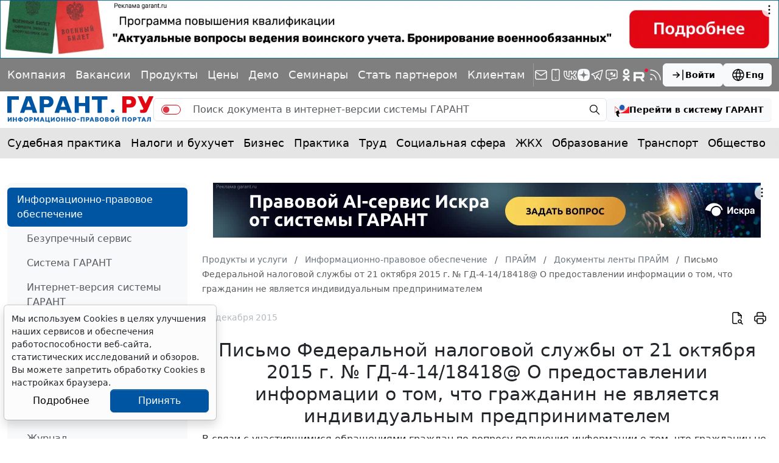

--- FILE ---
content_type: application/javascript;charset=utf-8
request_url: https://w.uptolike.com/widgets/v1/version.js?cb=cb__utl_cb_share_1769101036054265
body_size: 396
content:
cb__utl_cb_share_1769101036054265('1ea92d09c43527572b24fe052f11127b');